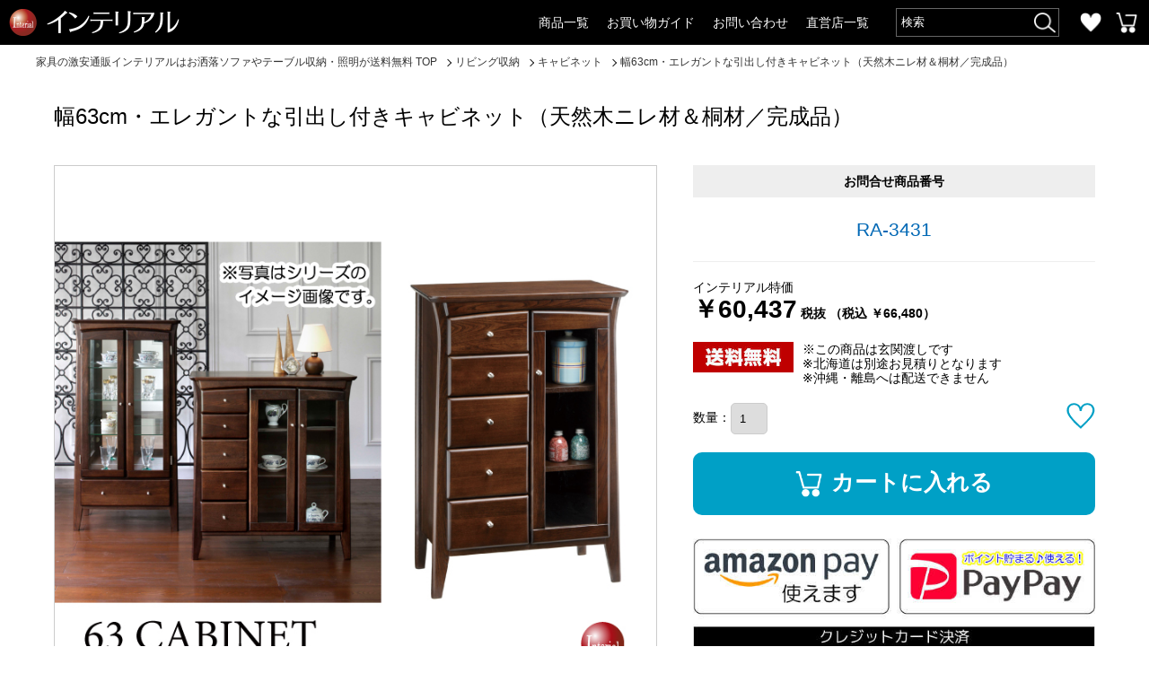

--- FILE ---
content_type: text/html; charset=UTF-8
request_url: https://www.interial.jp/rack/cabinet/p15192/
body_size: 17283
content:
<!doctype html>
<html>
<head>
<!-- Global site tag (gtag.js) - Google Analytics -->
<script async src="https://www.googletagmanager.com/gtag/js?id=UA-113797140-1"></script>
<script>
  window.dataLayer = window.dataLayer || [];
  function gtag(){dataLayer.push(arguments);}
  gtag('js', new Date());

  gtag('config', 'UA-113797140-1');
</script>
<meta charset="UTF-8">
<meta name="viewport" content="width=device-width">
<title>RA-3431 エレガントな引出し付きキャビネット｜幅63cm・天然木</title>
<meta name="description" content="幅63cmのエレガントな引出し付きキャビネット（天然木ニレ材＆桐材／完成品）が激安価格＆送料無料！細々した物やごちゃごちゃした小物類は引き出しへ、食器や本・お気に入りの小物を見せながら収納する際はガラスの扉に収納するのがおすすめです。"/>
<meta name="keywords" content="キャビネット,エレガント,引出し付き"/>
<meta http-equiv="X-UA-Compatible" content="IE=10" />
<link rel="shortcut icon" href="favicon.png">
<link rel="icon" href="/favicon.png">
<link rel="apple-touch-icon-precomposed" href="/favicon.png">
<link rel="canonical" href="https://www.interial.jp/rack/cabinet/p15192/">
<link rel="index" href="https://www.interial.jp/"/>
<script src="https://ajax.googleapis.com/ajax/libs/jquery/2.1.1/jquery.min.js"></script>
<link rel="stylesheet" href="/css/lib/exvalidation.css"/>
<link rel="stylesheet" href="/css/content-question.css"/>
<link rel="stylesheet" href="/css/common.css?202103222052">
<script type="text/javascript" src="https://www.interial.jp/js/common.js?202001291727"></script>
<script type="text/javascript" src="https://www.interial.jp/js/product/jquery.cookie.js"></script>
</head>

<body>
	<div id="wrap">		<header id="header" role="banner" itemscope itemtype="http://schema.org/WPHeader">
			<div class="pc">
				<p id="logo" itemprop="headline"><a href="/"><img src="/img/common/logo.png"/ alt="家具の激安通販インテリアルは、お洒落なソファーやテーブル、照明器具、収納等が送料無料"></a></p>				<nav>
					<ul id="gNav">
						<li>
							<span>商品一覧</span>
							<ul>
																<li><a href="/sofa/">ソファー</a></li>
																<li><a href="/table/">ローテーブル</a></li>
																<li><a href="/tvboard/">テレビ台</a></li>
																<li><a href="/rack/">リビング収納</a></li>
																<li><a href="/dining/">ダイニングテーブル</a></li>
																<li><a href="/dining-chair/">ダイニングチェア</a></li>
																<li><a href="/kitchen/">食器棚＆キッチン収納</a></li>
																<li><a href="/counter-table/">カウンターテーブル</a></li>
																<li><a href="/counter-chair/">カウンターチェア</a></li>
																<li><a href="/desk/">デスク机</a></li>
																<li><a href="/desk-chair/">デスクチェア</a></li>
																<li><a href="/clock/">掛け時計</a></li>
																<li><a href="/light/">ライト照明器具</a></li>
																<li><a href="/bed/">ベッド＆マットレス</a></li>
																<li><a href="/chest/">衣類＆玄関収納</a></li>
																<li><a href="/rug/">ラグマット</a></li>
																<li><a href="/partition/">パーティション</a></li>
																<li><a href="/dresser/">ドレッサー</a></li>
																<li><a href="/floor-chair/">座椅子＆パーソナルチェア</a></li>
																<li><a href="/mirror/">姿見鏡（スタンドミラー）</a></li>
																<li><a href="/umbrella/">傘立て</a></li>
																<li><a href="/other/">おしゃれインテリア雑貨</a></li>
															</ul>
						</li>
						<li><a href="https://www.interial.jp/tokusho/">お買い物ガイド</a></li>
						<li><a href="https://www.interial.jp/question/">お問い合わせ</a></li>
						<li>
							<span>直営店一覧</span>
							<ul>
								<li><a href="https://www.interial.jp/dainichi/">直営店「大日ベアーズ店」</a></li>
								<li><a href="https://www.interial.jp/kobe/">直営店「神戸サンシャインワーフ店」</a></li>
							</ul>
						</li>
					</ul>
					<form id="text_search" class="pull-left" action="https://www.interial.jp/s/" method="get">
						<input type="text" class="search-input" name="search_txt" value="" maxlength="200" placeholder="検索" />
						<input type="submit" class="search-btn" value="検索" />
					</form>
					<ul id="hNav">
						<li class="fav"><a href="https://www.interial.jp/fav/">お気に入り</a></li>
						<li class="cart"><a href="https://www.interial.jp/cart/">カートを見る</a></li>
					</ul>
				</nav>
			</div>
			<div class="sp">
				<p id="logoSp" itemprop="headline"><a href="/"><img src="/img/common/logo_sp.png"/ alt="インテリアル"></a></p>				<nav>
					<ul id="gNavSp">
						<li class="menu"><a href="#menu">メニュー</a></li>
						<li class="search" data-target="searchBlock"><a href="#searchBlock">検索</a></li>
						<li class="fav" data-target="favBlock"><a href="#favBlock">お気に入り</a></li>
						<li class="cart"><a href="/cart/">カート</a></li>
					</ul>
				</nav>
			</div>
		</header>
		<div id="navWin">
			<p class="close"><img src="/img/common/icon_close.png" alt="閉じる"></p>
						<dl id="favBlock" class="favItems">
				<dt>お気に入りアイテム</dt>
				<dd>
									<p class="noticeBox">お気に入りは登録されていません。</p>
							</dl>
			<dl id="searchBlock" class="searchItems">
				<dt>商品検索</dt>
				<dd>
					<form id="text_search" class="pull-left" action="https://www.interial.jp/s/" method="get">
						<input type="text" class="search-input" name="search_txt" value="" maxlength="200" placeholder="検索" />
						<input type="submit" class="search-btn" value="検索" />
					</form>
				</dd>
			</dl>
			<dl>
				<dt>カテゴリー検索</dt>
				<dd>
					<ul class="catList"><li><a href="https://www.interial.jp/sofa/"><img src="/img/common/icon_cat_l_01.png" alt="ソファー">ソファー</a><div class="subCatList"><ul><li><a href="https://www.interial.jp/sofa/">ソファー全商品(487)</a></li><li><a href="https://www.interial.jp/sofa/1p-sofa/">1人掛けソファー(85)</a></li><li><a href="https://www.interial.jp/sofa/2p-sofa/">２～３人掛けソファー(250)</a></li><li><a href="https://www.interial.jp/sofa/couch/">L字型コーナーソファー(46)</a></li><li><a href="https://www.interial.jp/sofa/stool/">スツール・ベンチ(74)</a></li><li><a href="https://www.interial.jp/sofa/sofabed/">ソファーベッド(42)</a></li></ul></div></li><li><a href="https://www.interial.jp/table/"><img src="/img/common/icon_cat_l_02.png" alt="ローテーブル">ローテーブル</a><div class="subCatList"><ul><li><a href="https://www.interial.jp/table/">ローテーブル全商品(303)</a></li><li><a href="https://www.interial.jp/table/wood/">木の天板(134)</a></li><li><a href="https://www.interial.jp/table/woodglass/">木とガラスの天板(10)</a></li><li><a href="https://www.interial.jp/table/glass/">ガラスの天板(30)</a></li><li><a href="https://www.interial.jp/table/gross/">白・黒・グレー・光沢系(34)</a></li><li><a href="https://www.interial.jp/table/side/">サイドテーブル（ミニテーブル）(83)</a></li><li><a href="https://www.interial.jp/table/kotatsu/">こたつ兼用テーブル(14)</a></li></ul></div></li><li><a href="https://www.interial.jp/tvboard/"><img src="/img/common/icon_cat_l_03.png" alt="テレビ台">テレビ台</a><div class="subCatList"><ul><li><a href="https://www.interial.jp/tvboard/">テレビ台全商品(332)</a></li><li><a href="https://www.interial.jp/tvboard/w99cm/">～幅99cm(38)</a></li><li><a href="https://www.interial.jp/tvboard/w139cm/">幅100～139cm(56)</a></li><li><a href="https://www.interial.jp/tvboard/w169cm/">幅140～169cm(115)</a></li><li><a href="https://www.interial.jp/tvboard/w240cm/">幅170cm～幅240cm(105)</a></li><li><a href="https://www.interial.jp/tvboard/extend/">伸縮式テレビ台(7)</a></li><li><a href="https://www.interial.jp/tvboard/side/">テレビ台用サイド収納(11)</a></li></ul></div></li><li><a href="https://www.interial.jp/rack/"><img src="/img/common/icon_cat_l_04.png" alt="リビング収納">リビング収納</a><div class="subCatList"><ul><li><a href="https://www.interial.jp/rack/">リビング収納全商品(451)</a></li><li><a href="https://www.interial.jp/rack/openrack/">オープンラック(166)</a></li><li><a href="https://www.interial.jp/rack/cabinet/">キャビネット(147)</a></li><li><a href="https://www.interial.jp/rack/chest/">チェスト（引き出し）(138)</a></li></ul></div></li><li><a href="https://www.interial.jp/dining/"><img src="/img/common/icon_cat_l_07.png" alt="ダイニングテーブル">ダイニングテーブル</a><div class="subCatList"><ul><li><a href="https://www.interial.jp/dining/">ダイニングテーブル全商品(241)</a></li><li><a href="https://www.interial.jp/dining/square/">正方形(29)</a></li><li><a href="https://www.interial.jp/dining/rectangle/">長方形(158)</a></li><li><a href="https://www.interial.jp/dining/extend/">伸縮式・昇降式(19)</a></li><li><a href="https://www.interial.jp/dining/circle/">円形・楕円形(37)</a></li></ul></div></li><li><a href="https://www.interial.jp/dining-chair/"><img src="/img/common/icon_cat_l_15.png" alt="ダイニングチェア">ダイニングチェア</a><div class="subCatList"><ul><li><a href="https://www.interial.jp/dining-chair/">ダイニングチェア全商品(344)</a></li><li><a href="https://www.interial.jp/dining-chair/fabric/">布ファブリック座(154)</a></li><li><a href="https://www.interial.jp/dining-chair/leather/">革レザー座(83)</a></li><li><a href="https://www.interial.jp/dining-chair/wood/">板座(30)</a></li><li><a href="https://www.interial.jp/dining-chair/steel/">スチール製・樹脂製(14)</a></li><li><a href="https://www.interial.jp/dining-chair/bench/">ベンチ・スツール(69)</a></li></ul></div></li><li><a href="https://www.interial.jp/kitchen/"><img src="/img/common/icon_cat_l_08.png" alt="食器棚＆キッチン収納">食器棚＆キッチン収納</a><div class="subCatList"><ul><li><a href="https://www.interial.jp/kitchen/">食器棚＆キッチン収納全商品(219)</a></li><li><a href="https://www.interial.jp/kitchen/w65cm/">食器棚（～幅65cm）(40)</a></li><li><a href="https://www.interial.jp/kitchen/w100cm/">食器棚（～幅100cm）(31)</a></li><li><a href="https://www.interial.jp/kitchen/w120cm/">食器棚（～幅120cm）(14)</a></li><li><a href="https://www.interial.jp/kitchen/low/">背の低い収納＆キッチンカウンター(121)</a></li><li><a href="https://www.interial.jp/kitchen/counter/">キャスター付きワゴン(13)</a></li></ul></div></li><li><a href="https://www.interial.jp/counter-table/"><img src="/img/common/icon_cat_l_16.png" alt="カウンターテーブル">カウンターテーブル</a><div class="subCatList"><ul><li><a href="https://www.interial.jp/counter-table/">カウンターテーブル全商品(12)</a></li><li><a href="https://www.interial.jp/counter-table/rectangle/">長方形(10)</a></li><li><a href="https://www.interial.jp/counter-table/circle/">丸・円形(2)</a></li></ul></div></li><li><a href="https://www.interial.jp/counter-chair/"><img src="/img/common/icon_cat_l_17.png" alt="カウンターチェア">カウンターチェア</a><div class="subCatList"><ul><li><a href="https://www.interial.jp/counter-chair/">カウンターチェア全商品(33)</a></li><li><a href="https://www.interial.jp/counter-chair/fabric/">布ファブリック座(6)</a></li><li><a href="https://www.interial.jp/counter-chair/leather/">革レザー座(18)</a></li><li><a href="https://www.interial.jp/counter-chair/wood/">板座(10)</a></li><li><a href="https://www.interial.jp/counter-chair/steel/">スチール＆樹脂製(1)</a></li></ul></div></li><li><a href="https://www.interial.jp/desk/"><img src="/img/common/icon_cat_l_05.png" alt="デスク机">デスク机</a><div class="subCatList"><ul><li><a href="https://www.interial.jp/desk/">デスク机全商品(139)</a></li><li><a href="https://www.interial.jp/desk/hidesk/">デスク机(126)</a></li><li><a href="https://www.interial.jp/desk/lowdesk/">ローデスク（文机）(1)</a></li><li><a href="https://www.interial.jp/desk/side/">サイドワゴン(12)</a></li></ul></div></li><li><a href="https://www.interial.jp/desk-chair/"><img src="/img/common/icon_cat_l_18.png" alt="デスクチェア">デスクチェア</a><div class="subCatList"><ul><li><a href="https://www.interial.jp/desk-chair/">デスクチェア全商品(175)</a></li><li><a href="https://www.interial.jp/desk-chair/caster/">キャスター脚タイプ(84)</a></li><li><a href="https://www.interial.jp/desk-chair/legs/">4本脚タイプ(91)</a></li></ul></div></li><li><a href="https://www.interial.jp/clock/"><img src="/img/common/icon_cat_l_11.png" alt="掛け時計">掛け時計</a><div class="subCatList"><ul><li><a href="https://www.interial.jp/clock/">掛け時計全商品(221)</a></li><li><a href="https://www.interial.jp/clock/wallclock/">掛け時計(196)</a></li><li><a href="https://www.interial.jp/clock/radio/">電波時計(17)</a></li><li><a href="https://www.interial.jp/clock/table/">置き時計(9)</a></li></ul></div></li><li><a href="https://www.interial.jp/light/"><img src="/img/common/icon_cat_l_10.png" alt="ライト照明器具">ライト照明器具</a><div class="subCatList"><ul><li><a href="https://www.interial.jp/light/">ライト照明器具全商品(816)</a></li><li><a href="https://www.interial.jp/light/pendant/">ペンダントライト(419)</a></li><li><a href="https://www.interial.jp/light/ceiling/">シーリングライト＆スポット照明(156)</a></li><li><a href="https://www.interial.jp/light/floor/">フロアランプ（床置き）(91)</a></li><li><a href="https://www.interial.jp/light/table/">テーブルランプ（卓上）(117)</a></li><li><a href="https://www.interial.jp/light/bracket/">ブラケットライト（壁掛け）(43)</a></li></ul></div></li><li><a href="https://www.interial.jp/bed/"><img src="/img/common/icon_cat_l_06.png" alt="ベッド＆マットレス">ベッド＆マットレス</a><div class="subCatList"><ul><li><a href="https://www.interial.jp/bed/">ベッド＆マットレス全商品(257)</a></li><li><a href="https://www.interial.jp/bed/single/">シングルサイズベッド(93)</a></li><li><a href="https://www.interial.jp/bed/s-double/">セミダブルサイズベッド(64)</a></li><li><a href="https://www.interial.jp/bed/double/">ダブルサイズベッド(56)</a></li><li><a href="https://www.interial.jp/bed/loftbed/">ロフトベッド(43)</a></li><li><a href="https://www.interial.jp/bed/mattress/">マットレス(9)</a></li></ul></div></li><li><a href="https://www.interial.jp/chest/"><img src="/img/common/icon_cat_l_09.png" alt="衣類＆玄関収納">衣類＆玄関収納</a><div class="subCatList"><ul><li><a href="https://www.interial.jp/chest/">衣類＆玄関収納全商品(227)</a></li><li><a href="https://www.interial.jp/chest/wardrobe/">ワードローブ(9)</a></li><li><a href="https://www.interial.jp/chest/clothchest/">たんす・チェスト(84)</a></li><li><a href="https://www.interial.jp/chest/hanger/">ハンガーラック(34)</a></li><li><a href="https://www.interial.jp/chest/laundry/">ランドリー収納(34)</a></li><li><a href="https://www.interial.jp/chest/shoesbox/">下駄箱・シューズボックス(69)</a></li></ul></div></li><li><a href="https://www.interial.jp/rug/"><img src="/img/common/icon_cat_l_12.png" alt="ラグマット">ラグマット</a><div class="subCatList"><ul><li><a href="https://www.interial.jp/rug/">ラグマット全商品(115)</a></li><li><a href="https://www.interial.jp/rug/100-140cm/">長方形Sサイズ（100×140cm前後）(7)</a></li><li><a href="https://www.interial.jp/rug/140-200cm/">長方形Mサイズ（140×200cm前後）(17)</a></li><li><a href="https://www.interial.jp/rug/200-250cm/">長方形Lサイズ（200×250cm前後）(16)</a></li><li><a href="https://www.interial.jp/rug/LL-size/">長方形LLサイズ(4)</a></li><li><a href="https://www.interial.jp/rug/square/">正方形(13)</a></li><li><a href="https://www.interial.jp/rug/circle/">円形(17)</a></li><li><a href="https://www.interial.jp/rug/minimat/">玄関・キッチン・ミニマット(41)</a></li></ul></div></li><li><a href="https://www.interial.jp/partition/"><img src="/img/common/icon_cat_l_19.png" alt="パーティション">パーティション</a><div class="subCatList"><ul><li><a href="https://www.interial.jp/partition/">パーティション全商品(25)</a></li><li><a href="https://www.interial.jp/partition/3ren/">1～3連タイプ(15)</a></li><li><a href="https://www.interial.jp/partition/4ren/">4連タイプ以上(10)</a></li></ul></div></li><li><a href="https://www.interial.jp/dresser/"><img src="/img/common/icon_cat_l_20.png" alt="ドレッサー">ドレッサー</a><div class="subCatList"><ul><li><a href="https://www.interial.jp/dresser/">ドレッサー全商品(34)</a></li><li><a href="https://www.interial.jp/dresser/table/">テーブルタイプ(16)</a></li><li><a href="https://www.interial.jp/dresser/desk/">デスクタイプ(18)</a></li></ul></div></li><li><a href="https://www.interial.jp/floor-chair/"><img src="/img/common/icon_cat_l_21.png" alt="座椅子＆パーソナルチェア">座椅子＆パーソナルチェア</a><div class="subCatList"><ul><li><a href="https://www.interial.jp/floor-chair/">座椅子＆パーソナルチェア全商品(53)</a></li><li><a href="https://www.interial.jp/floor-chair/zaisu/">座椅子(12)</a></li><li><a href="https://www.interial.jp/floor-chair/takazaisu/">高座椅子(10)</a></li><li><a href="https://www.interial.jp/floor-chair/personal/">パーソナルチェア(29)</a></li><li><a href="https://www.interial.jp/floor-chair/rocking/">ロッキングチェア(2)</a></li></ul></div></li><li><a href="https://www.interial.jp/mirror/"><img src="/img/common/icon_cat_l_22.png" alt="姿見鏡（スタンドミラー）">姿見鏡（スタンドミラー）</a><div class="subCatList"><ul><li><a href="https://www.interial.jp/mirror/">姿見鏡（スタンドミラー）全商品(104)</a></li><li><a href="https://www.interial.jp/mirror/slim/">スリムタイプ（～幅59cm）(37)</a></li><li><a href="https://www.interial.jp/mirror/large/">ラージサイズ（幅60cm～）(11)</a></li><li><a href="https://www.interial.jp/mirror/wall/">ウォールミラー（壁掛け鏡）(56)</a></li></ul></div></li><li><a href="https://www.interial.jp/umbrella/"><img src="/img/common/icon_cat_l_23.png" alt="傘立て">傘立て</a><div class="subCatList"><ul><li><a href="https://www.interial.jp/umbrella/">傘立て全商品(16)</a></li><li><a href="https://www.interial.jp/umbrella/stand/">アンブレラスタンド(16)</a></li></ul></div></li><li><a href="https://www.interial.jp/other/"><img src="/img/common/icon_cat_l_13.png" alt="おしゃれインテリア雑貨">おしゃれインテリア雑貨</a><div class="subCatList"><ul><li><a href="https://www.interial.jp/other/">おしゃれインテリア雑貨全商品(58)</a></li><li><a href="https://www.interial.jp/other/magazinerack/">マガジンラック(12)</a></li><li><a href="https://www.interial.jp/other/post/">郵便ポスト・宅配ボックス(7)</a></li><li><a href="https://www.interial.jp/other/wallpaper/">壁紙・ウォールステッカー(6)</a></li><li><a href="https://www.interial.jp/other/wallart/">絵画・壁飾り・ウォールアート(26)</a></li><li><a href="https://www.interial.jp/other/flowervase/">花瓶ポット・フラワーベース(8)</a></li></ul></div></li></ul>				</dd>
			</dl>
						<dl>
				<dt>商品の選び方と購入時の注意点</dt>
				<dd>
					<p>カテゴリー毎にアイテム選びのヒントをまとめました</p><dl class="howtoList first" data-cat-l="1"><dt>ソファーの選び方・購入時の注意点</dt><dd><ul><li><a href="/sofa/1p-sofa-page/">1人掛けソファーを選ぶ際のヒント</a></li><li><a href="/sofa/liedown-page/">カウチソファーの選び方</a></li><li><a href="/sofa/highback-page/">ハイバックソファーの選び方</a></li><li><a href="/sofa/low-page/">ローソファーの選び方</a></li><li><a href="/sofa/hokuou-page/">北欧ソファーの選び方</a></li></ul></dd></dl><dl class="howtoList" data-cat-l="3"><dt>テレビ台の選び方・購入時の注意点</dt><dd><ul><li><a href="/tvboard/32inch-page/">32型を乗せるのに適したテレビ台のサイズは？</a></li><li><a href="/tvboard/40inch-page/">40型を乗せるのに適したテレビ台のサイズは？</a></li><li><a href="/tvboard/50inch-page/">50型を乗せるのに適したテレビ台のサイズは？</a></li><li><a href="/tvboard/60inch-page/">60型を乗せるのに適したテレビ台のサイズは？</a></li><li><a href="/tvboard/65inch-page/">65型を乗せるのに適したテレビ台のサイズは？</a></li><li><a href="/tvboard/height-sofa-page/">テレビ台のベストな高さ調節について（ソファー編）</a></li><li><a href="/tvboard/corner-page/">コーナー用テレビ台を上手に使って部屋を広く見せよう！</a></li><li><a href="/tvboard/hightype-page/">ハイタイプ・壁面収納テレビ台の長所と短所を徹底研究！</a></li><li><a href="/tvboard/walnut-page/">ウォールナット製テレビ台の特徴と失敗しない選び方</a></li></ul></dd></dl><dl class="howtoList" data-cat-l="10"><dt>ライト照明器具の選び方・購入時の注意点</dt><dd><ul><li><a href="/light/howto-set-page/">ライト照明器具の取り付け方法について</a></li><li><a href="/light/ceiling-6tatami-page/">6畳用におすすめのシーリングライト</a></li><li><a href="/light/ceiling-8tatami-page/">8畳用におすすめのシーリングライト</a></li><li><a href="/light/ceiling-10tatami-page/">10畳用におすすめのシーリングライト</a></li><li><a href="/light/ceiling-12tatami-page/">12畳用におすすめのシーリングライト</a></li><li><a href="/light/ceiling-ductrail-page/">シーリングライトのダクトレールへの設置について</a></li><li><a href="/light/ceiling-frontdoor-page/">玄関用シーリングライトの選び方</a></li><li><a href="/light/ceiling-kitchen-page/">キッチン・台所用シーリングライトの選び方</a></li><li><a href="/light/ceiling-bedroom-page/">寝室用シーリングライトの選び方</a></li><li><a href="/light/ceiling-wafu-page/">和室用シーリングライトの選び方</a></li></ul></dd></dl><dl class="howtoList" data-cat-l="6"><dt>ベッドの選び方・購入時の注意点</dt><dd><ul><li><a href="/bed/single-twin-page/">シングルベッドを二つ並べて使う</a></li><li><a href="/bed/single-storage-page/">収納付きのシングルベッドを最大限に活用</a></li><li><a href="/bed/single-sunoko-page/">すのこ床のシングルベッドとは？</a></li></ul></dd></dl>				</dd>
			</dl>
									<dl>
				<dt>よくあるご質問</dt>
				<dd>
					<p>お問い合わせの前にご確認ください</p><dl class="qaList first"><dt>メールが届かない場合</dt><dd><ul><li><a href="/question/mail-page/">メールが届かない場合にご確認ください</a></li></ul></dd></dl><dl class="qaList"><dt>ご注文について</dt><dd><ul><li><a href="/question/order-page/">電話でも注文は可能ですか？</a></li><li><a href="/question/order-page/">代引きはできますか？</a></li><li><a href="/question/order-page/">領収書の発行について</a></li><li><a href="/question/broken-page/">万が一、商品に不良や破損・誤配があった場合</a></li><li><a href="/question/cansel-page/">返品・キャンセルについて</a></li></ul></dd></dl><dl class="qaList"><dt>商品について</dt><dd><ul><li><a href="/question/see-page/">商品を実際に見ることはできますか？</a></li><li><a href="/question/color-page/">商品の色について</a></li><li><a href="/question/kansei-page/">完成品の商品について</a></li></ul></dd></dl><dl class="qaList"><dt>配送・お届けについて</dt><dd><ul><li><a href="/question/delivery-page/">日時指定について</a></li><li><a href="/question/delivery-page/">どれくらい先まで配送可能ですか？</a></li><li><a href="/question/delivery-page/">発送後の商品保管期限について</a></li><li><a href="/question/setchi-page/">室内搬入・開梱設置サービス付の商品について</a></li><li><a href="/question/delivery-page/">大型商品のお届けができないエリアについて</a></li></ul></dd></dl>				</dd>
			</dl>
					</div>
		<div id="container">
						<div id="contents" role="main" itemprop="mainContentOfPage">						<ul class="breadCrumb" itemscope itemtype="http://schema.org/BreadcrumbList">
				<li itemprop="itemListElement" itemscope itemtype="http://schema.org/ListItem"><a href="/" itemprop="item"><span itemprop="name">家具の激安通販インテリアルはお洒落ソファやテーブル収納・照明が送料無料 TOP</span></a><meta itemprop="position" content="1"></li>
        								<li itemprop="itemListElement" itemscope itemtype="http://schema.org/ListItem"><a href="/rack/" itemprop="item"><span itemprop="name">リビング収納</span></a><meta itemprop="position" content="2"></li>
        								<li itemprop="itemListElement" itemscope itemtype="http://schema.org/ListItem"><a href="/rack/cabinet/" itemprop="item"><span itemprop="name">キャビネット</span></a><meta itemprop="position" content="3"></li>
        												<li itemprop="itemListElement" itemscope itemtype="http://schema.org/ListItem"><a href="./" itemprop="item"><span itemprop="name">幅63cm・エレガントな引出し付きキャビネット（天然木ニレ材＆桐材／完成品）</span></a><meta itemprop="position" content="4"></li>
              </ul>
			            <script type="application/ld+json">
      {
          "@context": "http://schema.org",
          "@type": "BreadcrumbList",
          "itemListElement":
          [
                            {
                  "@type": "ListItem",
                  "position": 1,
                  "item":
                      {
                          "@id": "https://www.interial.jp/",
                          "name": "インテリアル TOP"
                      }
              }
              ,              {
                  "@type": "ListItem",
                  "position": 2,
                  "item":
                      {
                          "@id": "https://www.interial.jp/rack/",
                          "name": "リビング収納"
                      }
              }
              ,              {
                  "@type": "ListItem",
                  "position": 3,
                  "item":
                      {
                          "@id": "https://www.interial.jp/rack/cabinet/",
                          "name": "キャビネット"
                      }
              }
              ,              {
                  "@type": "ListItem",
                  "position": 4,
                  "item":
                      {
                          "@id": "https://www.interial.jp/rack/cabinet/p15192/",
                          "name": "幅63cm・エレガントな引出し付きキャビネット（天然木ニレ材＆桐材／完成品）"
                      }
              }
                        ]
      }
      </script>
      						<div id="contents" role="main" itemprop="mainContentOfPage">
			<article id="productDetail" itemscope="itemscope" itemtype="https://schema.org/Product">
								<h1 class="heading" itemprop="name">幅63cm・エレガントな引出し付きキャビネット（天然木ニレ材＆桐材／完成品）</h1>
				<div id="productDetailInner01">
					<div id="productInfo01">
						<dl id="productCd" class="productInfoList sp">
							<dt>お問合せ商品番号</dt>
							<dd>RA-3431</dd>
						</dl>
																		<figure id="productImgPreview">
							<img src="/img/product/15192/dc4e1f63c21c6d11b0f8735b0591900d.jpg?coverPic" width="750" height="563" alt="RA-3431 幅63cmエレガントな引出し付きキャビネット" itemprop="image" />
						</figure>
												<p id="productImgTxt">RA-3431 幅63cm・エレガントな引出し付きキャビネット（天然木ニレ材＆桐材／完成品）※左の写真はシリーズ商品を撮影した参考です。</p>
						<ul id="productImgThumbs">
							<li><a href="/img/product/15192/dc4e1f63c21c6d11b0f8735b0591900d.jpg?coverPic" data-txt="RA-3431 幅63cm・エレガントな引出し付きキャビネット（天然木ニレ材＆桐材／完成品）※左の写真はシリーズ商品を撮影した参考です。" class="current" target="_blank"><img src="/img/product/15192/dc4e1f63c21c6d11b0f8735b0591900d_thumb.jpg?coverPic" width="150" height="112.6" alt="RA-3431 幅63cmエレガントな引出し付きキャビネット" /></a></li>
              <li><a href="/img/product/15192/35cbba4b3f282c4275faa23e88486418.jpg" data-txt="細々した物やごちゃごちゃした小物類は引き出しへ、食器や本・お気に入りの小物を見せながら収納する際はガラスの扉に収納するのがおすすめです。" target="_blank"><img src="/img/product/15192/35cbba4b3f282c4275faa23e88486418_thumb.jpg" width="150" height="150" alt="ガラスの扉に収納するのがおすすめ" /></a></li>
              <li><a href="/img/product/15192/0a6edbcda9d94ac400408ebe00d8ae78.jpg" data-txt="棚板は高さの調節できる可動棚が2枚付属しています。" target="_blank"><img src="/img/product/15192/0a6edbcda9d94ac400408ebe00d8ae78_thumb.jpg" width="150" height="150" alt="可動棚が2枚付属" /></a></li>
              <li><a href="/img/product/15192/1e8048f47310f15798d58013df9a1cf1.jpg" data-txt="引き出し5杯をご用意。文房具や印鑑など細々したものを収納するのに便利です。" target="_blank"><img src="/img/product/15192/1e8048f47310f15798d58013df9a1cf1_thumb.jpg" width="150" height="150" alt="引き出し5杯をご用意" /></a></li>
              <li><a href="/img/product/15192/8d1806fc9b0e1ce68da11427aa615228.jpg" data-txt="別ページで同じニレ材を使用したリビング収納やスリッパラックなど様々な商品をラインナップしています。※写真はシリーズ商品を撮影した参考です。" target="_blank"><img src="/img/product/15192/8d1806fc9b0e1ce68da11427aa615228_thumb.jpg" width="150" height="150" alt="別ページ" /></a></li>
              						</ul>
												<div id="productDesc" itemprop="description"><h2><span style="color: #ba372a;">幅63cm・エレガントな引出し付きキャビネット</span></h2>
<p>見せる収納と隠す収納を兼ね備えた、<strong>エレガント</strong>な<strong>引出し付きキャビネット</strong>。<br />細々した物やごちゃごちゃした小物類は引き出しへ、食器や本・お気に入りの小物を見せながら収納する際はガラスの扉に収納するのがおすすめです。<br />サイズは幅63cm&times;奥行き35cmとあまり場所を取らないので、リビングや寝室・キッチンなど様々な場所でお使いいただけます。<br /><br /></p>
<h2><span style="color: #ba372a;">お気に入りのものをディスプレイできる扉収納</span></h2>
<p>向かって左方には深さの異なる引き出し5杯をご用意。<br />文房具や印鑑など細々したものを収納するのに便利です。<br />右方にはクリアーガラスを使用した扉収納を設けています。<br />お気に入りのフィギュアや食器・アクセサリーや香水などお店のようにディスプレイしながら収納することができます。<br />棚板は高さの調節できる可動棚が2枚付属しています。<br /><br /></p>
<h3><span style="color: #ba372a;">重厚感のある天然木ニレ材を使用</span></h3>
<p>重厚感のあるブラウン色のフレームは天然木ニレ材を使用。<br />ニレ材は木目がはっきりしていて割れにくいのが特徴で家具などで使用されることが多いです。<br />扉収納や引き出しの取っ手は丸みのあるものでデザインの邪魔もしません。<br />脚は角を落とした丸みのあるデザイン、さらに程よい高さがあるので掃除もしやすく圧迫感もあまり感じさせません。<br /><br /></p>
<h3><span style="color: #ba372a;">エレガントな引出し付きキャビネットならインテリアル</span></h3>
<p><strong>引出し付きキャビネット</strong>は、落ち着いたブラウンカラーでお部屋に置いているだけで<strong>エレガント</strong>で高級感のある空間を演出します。<br />さらに本商品は組立が一切いらない完成品でのお届けですので、組立が苦手な方や届いてすぐに使用したい方にもおすすめです。<br />また、同じニレ材を使用したリビング収納やスリッパラックなど様々な商品をラインナップしています。<br />合わせてお使いいただくと、統一感がでてより一層温かみのある落ち着いた空間を演出してくれますよ。<br />(※本ページは引き出し付きキャビネットの販売です。）</p></div>					</div>
					<div id="productInfo02">
						<dl id="productCd" class="productInfoList pc">
							<dt>お問合せ商品番号</dt>
							<dd>RA-3431</dd>
						</dl>
						<dl id="productIcons">
																											</dl>
												<form action="https://www.interial.jp/cart/oncart.php" method="post">
														<dl id="productChoices">
																																																							</dl>
																												<p id="productSalesPrice" itemprop="offers" itemscope itemtype="http://schema.org/Offer">
                <span itemprop="price" content="60437"/>
                <meta itemprop="priceCurrency" content="JPY"/>
                <link itemprop="availability" href="http://schema.org/InStock"/>
                <link itemprop="itemCondition" href="http://schema.org/NewCondition"/>
                インテリアル特価<br><span class="price">￥60,437</span><span class="price-after"> 税抜 （税込&nbsp;￥66,480）</span>
              </p>
																					<dl id="productShipping">
								<dt><img src="/img/product/setting/free_shipping01.jpg" alt="送料無料" /></dt>
								<dd>
																		<p>※この商品は玄関渡しです<br />
※北海道は別途お見積りとなります<br />
※沖縄・離島へは配送できません</p>								</dd>
							</dl>
																					<div id="productActions">
								<p>数量：<select id="quantity" name="quantity">
								<option value="1" selected>1</option><option value="2">2</option><option value="3">3</option><option value="4">4</option><option value="5">5</option><option value="6">6</option><option value="7">7</option><option value="8">8</option><option value="9">9</option><option value="10">10</option><option value="11">11</option><option value="12">12</option><option value="13">13</option><option value="14">14</option><option value="15">15</option><option value="16">16</option><option value="17">17</option><option value="18">18</option><option value="19">19</option><option value="20">20</option><option value="21">21</option><option value="22">22</option><option value="23">23</option><option value="24">24</option><option value="25">25</option><option value="26">26</option><option value="27">27</option><option value="28">28</option><option value="29">29</option><option value="30">30</option><option value="31">31</option><option value="32">32</option><option value="33">33</option><option value="34">34</option><option value="35">35</option><option value="36">36</option><option value="37">37</option><option value="38">38</option><option value="39">39</option><option value="40">40</option><option value="41">41</option><option value="42">42</option><option value="43">43</option><option value="44">44</option><option value="45">45</option><option value="46">46</option><option value="47">47</option><option value="48">48</option><option value="49">49</option><option value="50">50</option><option value="51">51</option><option value="52">52</option><option value="53">53</option><option value="54">54</option><option value="55">55</option><option value="56">56</option><option value="57">57</option><option value="58">58</option><option value="59">59</option><option value="60">60</option><option value="61">61</option><option value="62">62</option><option value="63">63</option><option value="64">64</option><option value="65">65</option><option value="66">66</option><option value="67">67</option><option value="68">68</option><option value="69">69</option><option value="70">70</option><option value="71">71</option><option value="72">72</option><option value="73">73</option><option value="74">74</option><option value="75">75</option><option value="76">76</option><option value="77">77</option><option value="78">78</option><option value="79">79</option><option value="80">80</option><option value="81">81</option><option value="82">82</option><option value="83">83</option><option value="84">84</option><option value="85">85</option><option value="86">86</option><option value="87">87</option><option value="88">88</option><option value="89">89</option><option value="90">90</option><option value="91">91</option><option value="92">92</option><option value="93">93</option><option value="94">94</option><option value="95">95</option><option value="96">96</option><option value="97">97</option><option value="98">98</option><option value="99">99</option><option value="100">100</option>								</select></p>
																<p class="favBtn" data-id="15192"><img src="/img/product/fav_off.png" alt="お気に入り"></p>
							</div>
							<p class="red mt20"> </p>							<div id="buyBtn"><p class="btn"><button type="submit">カートに入れる</button></p></div>
              							<p id="productPayment"><img src="/img/product/setting/payment.jpg" width="600" height="680" alt="豊富なお支払方法をご用意しています" /><br>豊富なお支払方法をご用意しています</p>
							<input type="hidden" name="product_id" value="15192" />
																				</form>
					</div>
				</div>
				<div id="productDetailInner02">
					<div id="productInfo03">
						<dl id="productShop" class="productInfoList">
							<dt>直営店展示</dt>
														<dd><p>こちらの商品は直営店での展示はありません</p></dd>
													</dl>
												<dl id="productShips" class="productInfoList">
							<dt>商品お届けの目安</dt>
							<dd>
																<p>※ 営業日の10：00 時点で決済が完了している場合の目安です</p>								<ul>
									<li>2～4日前後</li>									<li>4～6日前後</li>									<li class="on">1週間前後</li>									<li>10日前後</li>									<li>日時指定×</li>								</ul>
								<p>■土日祝は出荷を行っておりません（営業日でのカウントとなります）</p>																<p>※本商品は時間指定不可　※お届け日のご希望がある際は、備考欄に決済日から7日後以降で第3希望まで記載下さい（記載がない場合は最短手配）。納期理由でのキャンセルはお受けできませんのでご注意下さい。</p>							</dd>
														<dd>
								<p id="productDivision">この商品の発送元は<span>大阪府</span>です</p>
								<p>■関東・関西圏の都市部への「最短」の場合です<br />
■配送地域や天候・道路状況・配送会社の事情（荷物量過多）等の関係で目安より日数が掛かる場合があります<br />
■商品は全て一般家庭用です（業務用ではありません）</p>							</dd>
													</dl>
																	</div>
										<div id="productInfo04">
						<dl id="productSpec" class="productInfoList">
							<dt>商品スペック</dt>
							<dd>
								                                <figure><img src="/img/product/15192/size_img.jpg" width="750" height="450" alt="RA-3431 幅63cmエレガントな引出し付きキャビネットのサイズ詳細画像"></figure>								<table class="specTable">
									<tbody>
																				<tr>
											<th>サイズ</th>
											<td>
												幅63cm、奥行35cm、高さ90cm、重量23.5kg											</td>
										</tr>
																														<tr>
											<th>材質</th>
											<td>
												天然木ニレ材、ウレタン塗装											</td>
										</tr>
																														<tr>
											<th>構造仕様</th>
											<td>
												<p>完成品</p>																							</td>
										</tr>
																														<tr>
											<th>仕様補足</th>
											<td>
												総地板入り、可動棚2枚付属											</td>
										</tr>
																														<tr>
											<th>注意事項</th>
											<td>
												<p>※本ページは幅63cm・引き出し付きキャビネットの販売です<br /><br /></p>
<p>※天然木を使用していますので、木目が商品ごとに異なります。見た目の仕上がり感の理由による返品・交換は承れませんのでご了承ください。<br />※配送会社による強制返送までの保管期間が大変短くなっています。必ず早めにお受け取りをお願いします。万が一、強制返送となった場合、返送費＋再配送費はお客様負担となりますのでご注意下さい。</p>											</td>
										</tr>
																			</tbody>
								</table>
							</dd>
						</dl>
					</div>
									</div>
								<div id="freeArea">
									</div>
				        <script type="application/ld+json">
        {
          "@context": "http://schema.org",
          "@type": "Product",
          "description": "幅63cm・エレガントな引出し付きキャビネット見せる収納と隠す収納を兼ね備えた、エレガントな引出し付きキャビネット。細々した物やごちゃごちゃした小物類は引き出しへ、食器や本・お気に入りの小物を見せながら収納する際はガラスの扉に収納するのがおすすめです。サイズは幅63cm&times;奥行き35cmとあまり場所を取らないので、リビングや寝室・キッチンなど様々な場所でお使いいただけます。お気に入りのものをディスプレイできる扉収納向かって左方には深さの異なる引き出し5杯をご用意。文房具や印鑑など細々したものを収納するのに便利です。右方にはクリアーガラスを使用した扉収納を設けています。お気に入りのフィギュアや食器・アクセサリーや香水などお店のようにディスプレイしながら収納することができます。棚板は高さの調節できる可動棚が2枚付属しています。重厚感のある天然木ニレ材を使用重厚感のあるブラウン色のフレームは天然木ニレ材を使用。ニレ材は木目がはっきりしていて割れにくいのが特徴で家具などで使用されることが多いです。扉収納や引き出しの取っ手は丸みのあるものでデザインの邪魔もしません。脚は角を落とした丸みのあるデザイン、さらに程よい高さがあるので掃除もしやすく圧迫感もあまり感じさせません。エレガントな引出し付きキャビネットならインテリアル引出し付きキャビネットは、落ち着いたブラウンカラーでお部屋に置いているだけでエレガントで高級感のある空間を演出します。さらに本商品は組立が一切いらない完成品でのお届けですので、組立が苦手な方や届いてすぐに使用したい方にもおすすめです。また、同じニレ材を使用したリビング収納やスリッパラックなど様々な商品をラインナップしています。合わせてお使いいただくと、統一感がでてより一層温かみのある落ち着いた空間を演出してくれますよ。(※本ページは引き出し付きキャビネットの販売です。）",          "name": "幅63cm・エレガントな引出し付きキャビネット（天然木ニレ材＆桐材／完成品）",
          "image": ["https://www.interial.jp/img/product/15192/dc4e1f63c21c6d11b0f8735b0591900d.jpg","https://www.interial.jp/img/product/15192/35cbba4b3f282c4275faa23e88486418.jpg","https://www.interial.jp/img/product/15192/0a6edbcda9d94ac400408ebe00d8ae78.jpg","https://www.interial.jp/img/product/15192/1e8048f47310f15798d58013df9a1cf1.jpg","https://www.interial.jp/img/product/15192/8d1806fc9b0e1ce68da11427aa615228.jpg"],          "offers": {
            "@type": "Offer",
            "availability": "http://schema.org/InStock",
            "price": "60437",
            "priceCurrency": "JPY",
            "itemCondition": "http://schema.org/NewCondition"
          }
        }
        </script>
								<dl id="productRelated" class="productInfoList">
					<dt>シリーズ関連商品</dt>
					<dd>
						            <figure><img src="/img/product/15192/related_product_img.jpg" width="750" height="750" alt="RA-3431 幅63cmエレガントな引出し付きキャビネットのシリーズ関連商品画像"></figure>						<ul>
														<li>
                								<a href="https://www.interial.jp/rack/chest/p15188/">
									<figure>
																				<img src="/img/product/15188/5eb63f2acd2e4dbbbe6f126acf4f55c8_listthumb.jpg" width="375" height="281.5" alt="幅43cm・エレガントなチェスト5段トールタイプ（天然木ニレ材＆桐材／完成品）" />																			</figure>
									<p class="relatedNm">幅43cm・エレガントなチェスト5段トールタイプ（天然木ニレ材＆桐材／完成品）</p>
									<p class="relatedPrice">￥38,619(税抜)</p>
								</a>
							</li>
														<li>
                								<a href="https://www.interial.jp/rack/chest/p15189/">
									<figure>
																				<img src="/img/product/15189/8b6f4a9c73d668d487d21ecf195c317a_listthumb.jpg" width="375" height="375" alt="幅63cm・エレガントなコンソールデスク（天然木ニレ材＆桐材／完成品）" />																			</figure>
									<p class="relatedNm">幅63cm・エレガントなコンソールデスク（天然木ニレ材＆桐材／完成品）</p>
									<p class="relatedPrice">￥36,800(税抜)</p>
								</a>
							</li>
														<li>
                								<a href="https://www.interial.jp/rack/cabinet/p15190/">
									<figure>
																				<img src="/img/product/15190/bfc5c4702133652e997e1c5aae27d62e_listthumb.jpg" width="375" height="281.5" alt="幅63cm・エレガントなコレクションキャビネット（天然木ニレ材＆桐材／完成品）" />																			</figure>
									<p class="relatedNm">幅63cm・エレガントなコレクションキャビネット（天然木ニレ材＆桐材／完成品）</p>
									<p class="relatedPrice">￥62,700(税抜)</p>
								</a>
							</li>
														<li>
                								<a href="https://www.interial.jp/rack/cabinet/p15191/">
									<figure>
																				<img src="/img/product/15191/fb4632b20f39a154870ae3a047271ba9_listthumb.jpg" width="375" height="281.5" alt="幅63cm・エレガントなガラス扉キャビネット（天然木ニレ材＆桐材／完成品）" />																			</figure>
									<p class="relatedNm">幅63cm・エレガントなガラス扉キャビネット（天然木ニレ材＆桐材／完成品）</p>
									<p class="relatedPrice">￥50,891(税抜)</p>
								</a>
							</li>
														<li>
                								<a href="https://www.interial.jp/rack/cabinet/p15193/">
									<figure>
																				<img src="/img/product/15193/879d13f240923ee27f6edad24ab979a4_listthumb.jpg" width="375" height="281.5" alt="幅83cm・エレガントなサイドボード（天然木ニレ材＆桐材／完成品）" />																			</figure>
									<p class="relatedNm">幅83cm・エレガントなサイドボード（天然木ニレ材＆桐材／完成品）</p>
									<p class="relatedPrice">￥74,073(税抜)</p>
								</a>
							</li>
														<li>
                								<a href="https://www.interial.jp/chest/shoesbox/p15194/">
									<figure>
																				<img src="/img/product/15194/90907e4c26246b92048a9f17866017f6_listthumb.jpg" width="375" height="281.5" alt="幅29cm・エレガントなスリムスリッパラック（天然木ニレ材＆桐材／完成品）" />																			</figure>
									<p class="relatedNm">幅29cm・エレガントなスリムスリッパラック（天然木ニレ材＆桐材／完成品）</p>
									<p class="relatedPrice">￥19,800(税抜)</p>
								</a>
							</li>
														<li>
                								<a href="https://www.interial.jp/chest/shoesbox/p15195/">
									<figure>
																				<img src="/img/product/15195/cd46ace26c59ace8580145575fa01106_listthumb.jpg" width="375" height="281.5" alt="幅41.5cm・エレガントな高級スリッパラック（天然木ニレ材＆桐材／完成品）" />																			</figure>
									<p class="relatedNm">幅41.5cm・エレガントな高級スリッパラック（天然木ニレ材＆桐材／完成品）</p>
									<p class="relatedPrice">￥34,982(税抜)</p>
								</a>
							</li>
														<li>
                								<a href="https://www.interial.jp/table/side/p15196/">
									<figure>
																				<img src="/img/product/15196/f750ec5305193d18c0e73d7765426b70_listthumb.jpg" width="375" height="375" alt="幅43cm・エレガントなチェストテーブル（3段／天然木ニレ材＆桐材／完成品）" />																			</figure>
									<p class="relatedNm">幅43cm・エレガントなチェストテーブル（3段／天然木ニレ材＆桐材／完成品）</p>
									<p class="relatedPrice">￥30,437(税抜)</p>
								</a>
							</li>
													</ul>
					</dd>
				</dl>
												<dl id="productPickup" class="productInfoList">
					<dt>この商品の閲覧者はこんな商品も見られています</dt>
					<dd>
						<ul>
														<li>
                								<a href="https://www.interial.jp/rack/cabinet/p7636/">
									<figure>
																				<img src="/img/product/7636/505bebdc2d3080fad9dc3974a35da9d1_listthumb.jpg" width="375" height="281.5" alt="幅60cm・天然木アルダー材オイル塗装ハイキャビネット（日本製・完成品）【地域限定SALE適応中！】" />																			</figure>
									<p class="relatedNm">幅60cm・天然木アルダー材オイル塗装ハイキャビネット（日本製・完成品）【地域限定SALE適応中！】</p>
									<p class="relatedPrice">￥51,346(税抜)</p>
								</a>
							</li>
														<li>
                								<a href="https://www.interial.jp/rack/cabinet/p13374/">
									<figure>
																				<img src="/img/product/13374/f9b873a8e5e511d4865db4cf81c5488e_listthumb.jpg" width="375" height="375" alt="幅40cm・モダンデザイン収納キャビネット（完成品）" />																			</figure>
									<p class="relatedNm">幅40cm・モダンデザイン収納キャビネット（完成品）</p>
									<p class="relatedPrice">￥24,982(税抜)</p>
								</a>
							</li>
													</ul>
					</dd>
				</dl>
							</article>
			<section id="categorySec" class="sec">
				<h2 data-en="ITEM CATEGORY">アイテムカテゴリー</h2>
				<div class="in">
					<ul class="catList"><li><a href="https://www.interial.jp/sofa/"><img src="/img/common/icon_cat_l_01.png" alt="ソファー">ソファー</a><div class="subCatList"><ul><li><a href="https://www.interial.jp/sofa/">ソファー全商品(487)</a></li><li><a href="https://www.interial.jp/sofa/1p-sofa/">1人掛けソファー(85)</a></li><li><a href="https://www.interial.jp/sofa/2p-sofa/">２～３人掛けソファー(250)</a></li><li><a href="https://www.interial.jp/sofa/couch/">L字型コーナーソファー(46)</a></li><li><a href="https://www.interial.jp/sofa/stool/">スツール・ベンチ(74)</a></li><li><a href="https://www.interial.jp/sofa/sofabed/">ソファーベッド(42)</a></li></ul></div></li><li><a href="https://www.interial.jp/table/"><img src="/img/common/icon_cat_l_02.png" alt="ローテーブル">ローテーブル</a><div class="subCatList"><ul><li><a href="https://www.interial.jp/table/">ローテーブル全商品(303)</a></li><li><a href="https://www.interial.jp/table/wood/">木の天板(134)</a></li><li><a href="https://www.interial.jp/table/woodglass/">木とガラスの天板(10)</a></li><li><a href="https://www.interial.jp/table/glass/">ガラスの天板(30)</a></li><li><a href="https://www.interial.jp/table/gross/">白・黒・グレー・光沢系(34)</a></li><li><a href="https://www.interial.jp/table/side/">サイドテーブル（ミニテーブル）(83)</a></li><li><a href="https://www.interial.jp/table/kotatsu/">こたつ兼用テーブル(14)</a></li></ul></div></li><li><a href="https://www.interial.jp/tvboard/"><img src="/img/common/icon_cat_l_03.png" alt="テレビ台">テレビ台</a><div class="subCatList"><ul><li><a href="https://www.interial.jp/tvboard/">テレビ台全商品(332)</a></li><li><a href="https://www.interial.jp/tvboard/w99cm/">～幅99cm(38)</a></li><li><a href="https://www.interial.jp/tvboard/w139cm/">幅100～139cm(56)</a></li><li><a href="https://www.interial.jp/tvboard/w169cm/">幅140～169cm(115)</a></li><li><a href="https://www.interial.jp/tvboard/w240cm/">幅170cm～幅240cm(105)</a></li><li><a href="https://www.interial.jp/tvboard/extend/">伸縮式テレビ台(7)</a></li><li><a href="https://www.interial.jp/tvboard/side/">テレビ台用サイド収納(11)</a></li></ul></div></li><li><a href="https://www.interial.jp/rack/"><img src="/img/common/icon_cat_l_04.png" alt="リビング収納">リビング収納</a><div class="subCatList"><ul><li><a href="https://www.interial.jp/rack/">リビング収納全商品(451)</a></li><li><a href="https://www.interial.jp/rack/openrack/">オープンラック(166)</a></li><li><a href="https://www.interial.jp/rack/cabinet/">キャビネット(147)</a></li><li><a href="https://www.interial.jp/rack/chest/">チェスト（引き出し）(138)</a></li></ul></div></li><li><a href="https://www.interial.jp/dining/"><img src="/img/common/icon_cat_l_07.png" alt="ダイニングテーブル">ダイニングテーブル</a><div class="subCatList"><ul><li><a href="https://www.interial.jp/dining/">ダイニングテーブル全商品(241)</a></li><li><a href="https://www.interial.jp/dining/square/">正方形(29)</a></li><li><a href="https://www.interial.jp/dining/rectangle/">長方形(158)</a></li><li><a href="https://www.interial.jp/dining/extend/">伸縮式・昇降式(19)</a></li><li><a href="https://www.interial.jp/dining/circle/">円形・楕円形(37)</a></li></ul></div></li><li><a href="https://www.interial.jp/dining-chair/"><img src="/img/common/icon_cat_l_15.png" alt="ダイニングチェア">ダイニングチェア</a><div class="subCatList"><ul><li><a href="https://www.interial.jp/dining-chair/">ダイニングチェア全商品(344)</a></li><li><a href="https://www.interial.jp/dining-chair/fabric/">布ファブリック座(154)</a></li><li><a href="https://www.interial.jp/dining-chair/leather/">革レザー座(83)</a></li><li><a href="https://www.interial.jp/dining-chair/wood/">板座(30)</a></li><li><a href="https://www.interial.jp/dining-chair/steel/">スチール製・樹脂製(14)</a></li><li><a href="https://www.interial.jp/dining-chair/bench/">ベンチ・スツール(69)</a></li></ul></div></li><li><a href="https://www.interial.jp/kitchen/"><img src="/img/common/icon_cat_l_08.png" alt="食器棚＆キッチン収納">食器棚＆キッチン収納</a><div class="subCatList"><ul><li><a href="https://www.interial.jp/kitchen/">食器棚＆キッチン収納全商品(219)</a></li><li><a href="https://www.interial.jp/kitchen/w65cm/">食器棚（～幅65cm）(40)</a></li><li><a href="https://www.interial.jp/kitchen/w100cm/">食器棚（～幅100cm）(31)</a></li><li><a href="https://www.interial.jp/kitchen/w120cm/">食器棚（～幅120cm）(14)</a></li><li><a href="https://www.interial.jp/kitchen/low/">背の低い収納＆キッチンカウンター(121)</a></li><li><a href="https://www.interial.jp/kitchen/counter/">キャスター付きワゴン(13)</a></li></ul></div></li><li><a href="https://www.interial.jp/counter-table/"><img src="/img/common/icon_cat_l_16.png" alt="カウンターテーブル">カウンターテーブル</a><div class="subCatList"><ul><li><a href="https://www.interial.jp/counter-table/">カウンターテーブル全商品(12)</a></li><li><a href="https://www.interial.jp/counter-table/rectangle/">長方形(10)</a></li><li><a href="https://www.interial.jp/counter-table/circle/">丸・円形(2)</a></li></ul></div></li><li><a href="https://www.interial.jp/counter-chair/"><img src="/img/common/icon_cat_l_17.png" alt="カウンターチェア">カウンターチェア</a><div class="subCatList"><ul><li><a href="https://www.interial.jp/counter-chair/">カウンターチェア全商品(33)</a></li><li><a href="https://www.interial.jp/counter-chair/fabric/">布ファブリック座(6)</a></li><li><a href="https://www.interial.jp/counter-chair/leather/">革レザー座(18)</a></li><li><a href="https://www.interial.jp/counter-chair/wood/">板座(10)</a></li><li><a href="https://www.interial.jp/counter-chair/steel/">スチール＆樹脂製(1)</a></li></ul></div></li><li><a href="https://www.interial.jp/desk/"><img src="/img/common/icon_cat_l_05.png" alt="デスク机">デスク机</a><div class="subCatList"><ul><li><a href="https://www.interial.jp/desk/">デスク机全商品(139)</a></li><li><a href="https://www.interial.jp/desk/hidesk/">デスク机(126)</a></li><li><a href="https://www.interial.jp/desk/lowdesk/">ローデスク（文机）(1)</a></li><li><a href="https://www.interial.jp/desk/side/">サイドワゴン(12)</a></li></ul></div></li><li><a href="https://www.interial.jp/desk-chair/"><img src="/img/common/icon_cat_l_18.png" alt="デスクチェア">デスクチェア</a><div class="subCatList"><ul><li><a href="https://www.interial.jp/desk-chair/">デスクチェア全商品(175)</a></li><li><a href="https://www.interial.jp/desk-chair/caster/">キャスター脚タイプ(84)</a></li><li><a href="https://www.interial.jp/desk-chair/legs/">4本脚タイプ(91)</a></li></ul></div></li><li><a href="https://www.interial.jp/clock/"><img src="/img/common/icon_cat_l_11.png" alt="掛け時計">掛け時計</a><div class="subCatList"><ul><li><a href="https://www.interial.jp/clock/">掛け時計全商品(221)</a></li><li><a href="https://www.interial.jp/clock/wallclock/">掛け時計(196)</a></li><li><a href="https://www.interial.jp/clock/radio/">電波時計(17)</a></li><li><a href="https://www.interial.jp/clock/table/">置き時計(9)</a></li></ul></div></li><li><a href="https://www.interial.jp/light/"><img src="/img/common/icon_cat_l_10.png" alt="ライト照明器具">ライト照明器具</a><div class="subCatList"><ul><li><a href="https://www.interial.jp/light/">ライト照明器具全商品(816)</a></li><li><a href="https://www.interial.jp/light/pendant/">ペンダントライト(419)</a></li><li><a href="https://www.interial.jp/light/ceiling/">シーリングライト＆スポット照明(156)</a></li><li><a href="https://www.interial.jp/light/floor/">フロアランプ（床置き）(91)</a></li><li><a href="https://www.interial.jp/light/table/">テーブルランプ（卓上）(117)</a></li><li><a href="https://www.interial.jp/light/bracket/">ブラケットライト（壁掛け）(43)</a></li></ul></div></li><li><a href="https://www.interial.jp/bed/"><img src="/img/common/icon_cat_l_06.png" alt="ベッド＆マットレス">ベッド＆マットレス</a><div class="subCatList"><ul><li><a href="https://www.interial.jp/bed/">ベッド＆マットレス全商品(257)</a></li><li><a href="https://www.interial.jp/bed/single/">シングルサイズベッド(93)</a></li><li><a href="https://www.interial.jp/bed/s-double/">セミダブルサイズベッド(64)</a></li><li><a href="https://www.interial.jp/bed/double/">ダブルサイズベッド(56)</a></li><li><a href="https://www.interial.jp/bed/loftbed/">ロフトベッド(43)</a></li><li><a href="https://www.interial.jp/bed/mattress/">マットレス(9)</a></li></ul></div></li><li><a href="https://www.interial.jp/chest/"><img src="/img/common/icon_cat_l_09.png" alt="衣類＆玄関収納">衣類＆玄関収納</a><div class="subCatList"><ul><li><a href="https://www.interial.jp/chest/">衣類＆玄関収納全商品(227)</a></li><li><a href="https://www.interial.jp/chest/wardrobe/">ワードローブ(9)</a></li><li><a href="https://www.interial.jp/chest/clothchest/">たんす・チェスト(84)</a></li><li><a href="https://www.interial.jp/chest/hanger/">ハンガーラック(34)</a></li><li><a href="https://www.interial.jp/chest/laundry/">ランドリー収納(34)</a></li><li><a href="https://www.interial.jp/chest/shoesbox/">下駄箱・シューズボックス(69)</a></li></ul></div></li><li><a href="https://www.interial.jp/rug/"><img src="/img/common/icon_cat_l_12.png" alt="ラグマット">ラグマット</a><div class="subCatList"><ul><li><a href="https://www.interial.jp/rug/">ラグマット全商品(115)</a></li><li><a href="https://www.interial.jp/rug/100-140cm/">長方形Sサイズ（100×140cm前後）(7)</a></li><li><a href="https://www.interial.jp/rug/140-200cm/">長方形Mサイズ（140×200cm前後）(17)</a></li><li><a href="https://www.interial.jp/rug/200-250cm/">長方形Lサイズ（200×250cm前後）(16)</a></li><li><a href="https://www.interial.jp/rug/LL-size/">長方形LLサイズ(4)</a></li><li><a href="https://www.interial.jp/rug/square/">正方形(13)</a></li><li><a href="https://www.interial.jp/rug/circle/">円形(17)</a></li><li><a href="https://www.interial.jp/rug/minimat/">玄関・キッチン・ミニマット(41)</a></li></ul></div></li><li><a href="https://www.interial.jp/partition/"><img src="/img/common/icon_cat_l_19.png" alt="パーティション">パーティション</a><div class="subCatList"><ul><li><a href="https://www.interial.jp/partition/">パーティション全商品(25)</a></li><li><a href="https://www.interial.jp/partition/3ren/">1～3連タイプ(15)</a></li><li><a href="https://www.interial.jp/partition/4ren/">4連タイプ以上(10)</a></li></ul></div></li><li><a href="https://www.interial.jp/dresser/"><img src="/img/common/icon_cat_l_20.png" alt="ドレッサー">ドレッサー</a><div class="subCatList"><ul><li><a href="https://www.interial.jp/dresser/">ドレッサー全商品(34)</a></li><li><a href="https://www.interial.jp/dresser/table/">テーブルタイプ(16)</a></li><li><a href="https://www.interial.jp/dresser/desk/">デスクタイプ(18)</a></li></ul></div></li><li><a href="https://www.interial.jp/floor-chair/"><img src="/img/common/icon_cat_l_21.png" alt="座椅子＆パーソナルチェア">座椅子＆パーソナルチェア</a><div class="subCatList"><ul><li><a href="https://www.interial.jp/floor-chair/">座椅子＆パーソナルチェア全商品(53)</a></li><li><a href="https://www.interial.jp/floor-chair/zaisu/">座椅子(12)</a></li><li><a href="https://www.interial.jp/floor-chair/takazaisu/">高座椅子(10)</a></li><li><a href="https://www.interial.jp/floor-chair/personal/">パーソナルチェア(29)</a></li><li><a href="https://www.interial.jp/floor-chair/rocking/">ロッキングチェア(2)</a></li></ul></div></li><li><a href="https://www.interial.jp/mirror/"><img src="/img/common/icon_cat_l_22.png" alt="姿見鏡（スタンドミラー）">姿見鏡（スタンドミラー）</a><div class="subCatList"><ul><li><a href="https://www.interial.jp/mirror/">姿見鏡（スタンドミラー）全商品(104)</a></li><li><a href="https://www.interial.jp/mirror/slim/">スリムタイプ（～幅59cm）(37)</a></li><li><a href="https://www.interial.jp/mirror/large/">ラージサイズ（幅60cm～）(11)</a></li><li><a href="https://www.interial.jp/mirror/wall/">ウォールミラー（壁掛け鏡）(56)</a></li></ul></div></li><li><a href="https://www.interial.jp/umbrella/"><img src="/img/common/icon_cat_l_23.png" alt="傘立て">傘立て</a><div class="subCatList"><ul><li><a href="https://www.interial.jp/umbrella/">傘立て全商品(16)</a></li><li><a href="https://www.interial.jp/umbrella/stand/">アンブレラスタンド(16)</a></li></ul></div></li><li><a href="https://www.interial.jp/other/"><img src="/img/common/icon_cat_l_13.png" alt="おしゃれインテリア雑貨">おしゃれインテリア雑貨</a><div class="subCatList"><ul><li><a href="https://www.interial.jp/other/">おしゃれインテリア雑貨全商品(58)</a></li><li><a href="https://www.interial.jp/other/magazinerack/">マガジンラック(12)</a></li><li><a href="https://www.interial.jp/other/post/">郵便ポスト・宅配ボックス(7)</a></li><li><a href="https://www.interial.jp/other/wallpaper/">壁紙・ウォールステッカー(6)</a></li><li><a href="https://www.interial.jp/other/wallart/">絵画・壁飾り・ウォールアート(26)</a></li><li><a href="https://www.interial.jp/other/flowervase/">花瓶ポット・フラワーベース(8)</a></li></ul></div></li></ul>				</div>
			</section>
									<section id="topicsSec" class="sec">
				<h2 data-en="TOPICS">トピックス</h2>
				<div class="in">
					<div class="topicsSlider">
						<ul class="topicsList"><li><a href="https://www.interial.jp/clock/wallclock/p19122/"><img src="/img/home/topics/213_listthumb.jpg" width="320" height="320" alt="オールミラーのモダン壁掛け時計" /></a><p class="caption">盤面の全てがミラーになったモダンな壁掛け時計。カチコチ音がしないスイープムーブメント。</p></li><li><a href="https://www.interial.jp/light/floor/p18919/"><img src="/img/home/topics/214_listthumb.jpg" width="320" height="320" alt="インテリアオブジェのようなかっこいいLEDフロアライト" /></a><p class="caption">インテリアオブジェのようなかっこいいLEDフロアライト（リモコン付・調光＆調色可能）</p></li><li><img src="/img/home/topics/58_listthumb.jpg" width="250" height="250" alt="アマゾンペイの紹介バナー" /><p class="caption">Amazonでお買い物するように、安全＆最短2クリックでお買い物できます。Amazonポイントもご利用いただけます。</p></li></ul>					</div>
				</div>
			</section>
									<aside class="helpContents">
								<dl class="howtoSec">
					<dt data-en="HOW TO">商品の選び方と購入時の注意点</dt>
					<dd>
						<p>カテゴリー毎にアイテム選びのヒントをまとめました</p><dl class="howtoList first" data-cat-l="1"><dt>ソファーの選び方・購入時の注意点</dt><dd><ul><li><a href="/sofa/1p-sofa-page/">1人掛けソファーを選ぶ際のヒント</a></li><li><a href="/sofa/liedown-page/">カウチソファーの選び方</a></li><li><a href="/sofa/highback-page/">ハイバックソファーの選び方</a></li><li><a href="/sofa/low-page/">ローソファーの選び方</a></li><li><a href="/sofa/hokuou-page/">北欧ソファーの選び方</a></li></ul></dd></dl><dl class="howtoList" data-cat-l="3"><dt>テレビ台の選び方・購入時の注意点</dt><dd><ul><li><a href="/tvboard/32inch-page/">32型を乗せるのに適したテレビ台のサイズは？</a></li><li><a href="/tvboard/40inch-page/">40型を乗せるのに適したテレビ台のサイズは？</a></li><li><a href="/tvboard/50inch-page/">50型を乗せるのに適したテレビ台のサイズは？</a></li><li><a href="/tvboard/60inch-page/">60型を乗せるのに適したテレビ台のサイズは？</a></li><li><a href="/tvboard/65inch-page/">65型を乗せるのに適したテレビ台のサイズは？</a></li><li><a href="/tvboard/height-sofa-page/">テレビ台のベストな高さ調節について（ソファー編）</a></li><li><a href="/tvboard/corner-page/">コーナー用テレビ台を上手に使って部屋を広く見せよう！</a></li><li><a href="/tvboard/hightype-page/">ハイタイプ・壁面収納テレビ台の長所と短所を徹底研究！</a></li><li><a href="/tvboard/walnut-page/">ウォールナット製テレビ台の特徴と失敗しない選び方</a></li></ul></dd></dl><dl class="howtoList" data-cat-l="10"><dt>ライト照明器具の選び方・購入時の注意点</dt><dd><ul><li><a href="/light/howto-set-page/">ライト照明器具の取り付け方法について</a></li><li><a href="/light/ceiling-6tatami-page/">6畳用におすすめのシーリングライト</a></li><li><a href="/light/ceiling-8tatami-page/">8畳用におすすめのシーリングライト</a></li><li><a href="/light/ceiling-10tatami-page/">10畳用におすすめのシーリングライト</a></li><li><a href="/light/ceiling-12tatami-page/">12畳用におすすめのシーリングライト</a></li><li><a href="/light/ceiling-ductrail-page/">シーリングライトのダクトレールへの設置について</a></li><li><a href="/light/ceiling-frontdoor-page/">玄関用シーリングライトの選び方</a></li><li><a href="/light/ceiling-kitchen-page/">キッチン・台所用シーリングライトの選び方</a></li><li><a href="/light/ceiling-bedroom-page/">寝室用シーリングライトの選び方</a></li><li><a href="/light/ceiling-wafu-page/">和室用シーリングライトの選び方</a></li></ul></dd></dl><dl class="howtoList" data-cat-l="6"><dt>ベッドの選び方・購入時の注意点</dt><dd><ul><li><a href="/bed/single-twin-page/">シングルベッドを二つ並べて使う</a></li><li><a href="/bed/single-storage-page/">収納付きのシングルベッドを最大限に活用</a></li><li><a href="/bed/single-sunoko-page/">すのこ床のシングルベッドとは？</a></li></ul></dd></dl>					</dd>
				</dl>
												<dl class="qaSec">
					<dt data-en="Q&A">よくあるご質問</dt>
					<dd>
						<p>お問い合わせの前にご確認ください</p><dl class="qaList first"><dt>メールが届かない場合</dt><dd><ul><li><a href="/question/mail-page/">メールが届かない場合にご確認ください</a></li></ul></dd></dl><dl class="qaList"><dt>ご注文について</dt><dd><ul><li><a href="/question/order-page/">電話でも注文は可能ですか？</a></li><li><a href="/question/order-page/">代引きはできますか？</a></li><li><a href="/question/order-page/">領収書の発行について</a></li><li><a href="/question/broken-page/">万が一、商品に不良や破損・誤配があった場合</a></li><li><a href="/question/cansel-page/">返品・キャンセルについて</a></li></ul></dd></dl><dl class="qaList"><dt>商品について</dt><dd><ul><li><a href="/question/see-page/">商品を実際に見ることはできますか？</a></li><li><a href="/question/color-page/">商品の色について</a></li><li><a href="/question/kansei-page/">完成品の商品について</a></li></ul></dd></dl><dl class="qaList"><dt>配送・お届けについて</dt><dd><ul><li><a href="/question/delivery-page/">日時指定について</a></li><li><a href="/question/delivery-page/">どれくらい先まで配送可能ですか？</a></li><li><a href="/question/delivery-page/">発送後の商品保管期限について</a></li><li><a href="/question/setchi-page/">室内搬入・開梱設置サービス付の商品について</a></li><li><a href="/question/delivery-page/">大型商品のお届けができないエリアについて</a></li></ul></dd></dl>					</dd>
				</dl>
							</aside>
			
				<section id="saleSec" class="sec">
					<h2 data-en="CALENDAR">営業日カレンダー<span>ネット店舗・営業日のご案内</span></h2>
					<div class="in">
						<p>営業時間は10:00～17:00です。<span class="red">色がついた部分は休業日</span>となります。<br class="sp">直営ショップの休業日とは異なります。</p>
						<div class="cart_cal">
							<div class="cals">
<table class="calTable">
<thead><tr>
<th colspan="7" align="center">
	2026年1月</th>

</tr></thead>
<tbody><tr>
<th align="center"><span style="color:#c00;">日</span></th>
<th align="center"><span>月</span></th>
<th align="center"><span>火</span></th>
<th align="center"><span>水</span></th>
<th align="center"><span>木</span></th>
<th align="center"><span>金</span></th>
<th align="center"><span style="color:#00c;">土</span></th>
</tr>
<tr>
	<td>&nbsp;</td><td>&nbsp;</td><td>&nbsp;</td><td>&nbsp;</td><td align='center'class="holiday">1</td>
<td align='center'class="holiday">2</td>
<td align='center'class="holiday">3</td>
</tr>
<tr>
<td align='center'class="holiday">4</td>
<td align='center'>5</td>
<td align='center'>6</td>
<td align='center'>7</td>
<td align='center'>8</td>
<td align='center'>9</td>
<td align='center'class="holiday">10</td>
</tr>
<tr>
<td align='center'class="holiday">11</td>
<td align='center'class="holiday">12</td>
<td align='center'>13</td>
<td align='center'>14</td>
<td align='center'>15</td>
<td align='center'>16</td>
<td align='center'class="holiday"><b>17</b></td>
</tr>
<tr>
<td align='center'class="holiday">18</td>
<td align='center'>19</td>
<td align='center'>20</td>
<td align='center'>21</td>
<td align='center'>22</td>
<td align='center'>23</td>
<td align='center'class="holiday">24</td>
</tr>
<tr>
<td align='center'class="holiday">25</td>
<td align='center'>26</td>
<td align='center'>27</td>
<td align='center'>28</td>
<td align='center'>29</td>
<td align='center'>30</td>
<td align='center'class="holiday">31</td>

	</tr></tbody>
</table>
	
<table class="calTable">
<thead><tr>
<th colspan="7" align="center">
	2026年2月</th>

</tr></thead>
<tbody><tr>
<th align="center"><span style="color:#c00;">日</span></th>
<th align="center"><span>月</span></th>
<th align="center"><span>火</span></th>
<th align="center"><span>水</span></th>
<th align="center"><span>木</span></th>
<th align="center"><span>金</span></th>
<th align="center"><span style="color:#00c;">土</span></th>
</tr>
<tr>
	<td align='center'>1</td>
<td align='center'>2</td>
<td align='center'>3</td>
<td align='center'>4</td>
<td align='center'>5</td>
<td align='center'>6</td>
<td align='center'>7</td>
</tr>
<tr>
<td align='center'>8</td>
<td align='center'>9</td>
<td align='center'>10</td>
<td align='center'>11</td>
<td align='center'>12</td>
<td align='center'>13</td>
<td align='center'>14</td>
</tr>
<tr>
<td align='center'>15</td>
<td align='center'>16</td>
<td align='center'>17</td>
<td align='center'>18</td>
<td align='center'>19</td>
<td align='center'>20</td>
<td align='center'>21</td>
</tr>
<tr>
<td align='center'>22</td>
<td align='center'>23</td>
<td align='center'>24</td>
<td align='center'>25</td>
<td align='center'>26</td>
<td align='center'>27</td>
<td align='center'>28</td>

	</tr></tbody>
</table>
	</div>						</div>
					</div>
				</section>
			</div>
		</div>
		<footer id="footer" role="contentinfo" itemscope itemtype="http://schema.org/WPFooter">
			<div class="in">
				<dl id="fCatNav" class="pc">
					<dt>商品カテゴリ</dt>
										<dd><a href="https://www.interial.jp/sofa/">ソファー</a></dd>
										<dd><a href="https://www.interial.jp/table/">ローテーブル</a></dd>
										<dd><a href="https://www.interial.jp/tvboard/">テレビ台</a></dd>
										<dd><a href="https://www.interial.jp/rack/">リビング収納</a></dd>
										<dd><a href="https://www.interial.jp/dining/">ダイニングテーブル</a></dd>
										<dd><a href="https://www.interial.jp/dining-chair/">ダイニングチェア</a></dd>
										<dd><a href="https://www.interial.jp/kitchen/">食器棚＆キッチン収納</a></dd>
										<dd><a href="https://www.interial.jp/counter-table/">カウンターテーブル</a></dd>
										<dd><a href="https://www.interial.jp/counter-chair/">カウンターチェア</a></dd>
										<dd><a href="https://www.interial.jp/desk/">デスク机</a></dd>
										<dd><a href="https://www.interial.jp/desk-chair/">デスクチェア</a></dd>
										<dd><a href="https://www.interial.jp/clock/">掛け時計</a></dd>
										<dd><a href="https://www.interial.jp/light/">ライト照明器具</a></dd>
										<dd><a href="https://www.interial.jp/bed/">ベッド＆マットレス</a></dd>
										<dd><a href="https://www.interial.jp/chest/">衣類＆玄関収納</a></dd>
										<dd><a href="https://www.interial.jp/rug/">ラグマット</a></dd>
										<dd><a href="https://www.interial.jp/partition/">パーティション</a></dd>
										<dd><a href="https://www.interial.jp/dresser/">ドレッサー</a></dd>
										<dd><a href="https://www.interial.jp/floor-chair/">座椅子＆パーソナルチェア</a></dd>
										<dd><a href="https://www.interial.jp/mirror/">姿見鏡（スタンドミラー）</a></dd>
										<dd><a href="https://www.interial.jp/umbrella/">傘立て</a></dd>
										<dd><a href="https://www.interial.jp/other/">おしゃれインテリア雑貨</a></dd>
									</dl>
				<ul id="fPageNav" class="pc">
					<li><a href="https://www.interial.jp/tokusho/">お買い物ガイド（特定商取引法に基づく表記）</a></li>
					<li><a href="https://www.interial.jp/privacy/">プライバシーポリシー・免責事項</a></li>
					<li><a href="https://www.interial.jp/first_guide-page/">初めての方へ</a></li>
					<li><a href="https://www.interial.jp/question/">よくあるQ&amp;A</a></li>
					<li><a href="https://www.interial.jp/question/mail-page/">メールが届かない方へ</a></li>
					<li><a href="https://www.interial.jp/profile/">会社概要</a></li>
					<li><a href="https://www.interial.jp/dainichi/">直営店「大日ベアーズ店」</a></li>
					<li><a href="https://www.interial.jp/kobe/">直営店「神戸サンシャインワーフ店」</a></li>
					<li><a href="https://www.interial.jp/recruit/">採用情報</a></li>
					<li><a href="https://www.interial.jp/sitemap/">サイトマップ</a></li>
				</ul>
				<div id="fOther">
					<ul id="fSnsNav">
						<li><a href="https://ja-jp.facebook.com/interial.kagu/" target="_blank"><img src="/img/common/sns_fb.png" alt="facebook"></a></li>
						<li><a href="https://www.instagram.com/interial_japan/" target="_blank"><img src="/img/common/sns_ig.png" alt="Instagram"></a></li>
						<li><a href="https://twitter.com/interial_japan" target="_blank"><img src="/img/common/sns_tw.png" alt="twitter"></a></li>
						<li><a href="https://www.youtube.com/channel/UC9JsgLgG-HTafB5CTD0gINQ" target="_blank"><img src="/img/common/sns_yt.png" alt="YouTube"></a></li>
					</ul>
					<dl id="fSupport">
					  <dt>サポート</dt>
						<dd>商品についてのご質問、在庫状況、納期などご不明な点がございましたら、お気軽にお問い合わせください</dd>
						<dd class="btn"><a href="https://www.interial.jp/question/#contactForm">お問い合わせフォーム</a></dd>
						<dd>対応は営業日の10：00～17：00となります<br>
						順番での対応となりますので、混雑時は少々お時間を頂戴する場合がございます</dd>
					</dl>
				</div>
				<ul id="fPageNavSp" class="sp">
					<li><a href="https://www.interial.jp/profile/">会社概要</a></li>
					<li><a href="https://www.interial.jp/tokusho/">お買い物ガイド</a></li>
					<li><a href="https://www.interial.jp/privacy/">プライバシーポリシー・免責事項</a></li>
					<li><a href="https://www.interial.jp/question/mail-page/">メールが届かない方へ</a></li>
					<li><a href="https://www.interial.jp/dainichi/">直営店「大日ベアーズ店」</a></li>
					<li><a href="https://www.interial.jp/kobe/">直営店「神戸サンシャインワーフ店」</a></li>
					<li><a href="https://www.interial.jp/recruit/">採用情報</a></li>
				</ul>
			</div>
			<p id="copyright"><small>Copyright &copy; Interial Co.,Ltd. All rights reserved.</small>
			<span class="pc">サイト内の文章、画像などの著作物は株式会社インテリアルに属します。複製、無断転載を禁止します。</span><br>
			<span class="f10 tCenter">This site is protected by reCAPTCHA and the Google <a href="https://policies.google.com/privacy">Privacy Policy</a> and <a href="https://policies.google.com/terms">Terms of Service</a> apply.</span></p>
		</footer>
	</div>
<p id="pagetop"><a href="#header">PAGETOP</a></p>
<script src="/js/lazyestload.js"></script>
</body>
</html>

--- FILE ---
content_type: application/javascript
request_url: https://www.interial.jp/js/common.js?202001291727
body_size: 3107
content:
jQuery(function(){
	
	function productImgSlider(src,txt,d,num) {
		if(0<=num&&num<$('#productImgThumbs li').length&&!$('#productImgPreview').hasClass('processing')) {
			if(direction!=0) {
				$('#productImgPreview').addClass('processing');
				$('#productImgTxt').html(txt);
				$('#productImgThumbs li a.current').removeClass('current');
				$('#productImgThumbs li a').eq(num).addClass('current');
				if(direction>0) {
					$('#productImgPreview').append('<img src="'+src+'" alt="" class="next">');
					$('#productImgPreview img').animate({'marginLeft':'-100%'},250,function(){
						if($(this).hasClass('next')) {
							$(this).removeAttr('style').removeClass('next');
						} else {
							$(this).remove();
						}
						$('#productImgPreview').removeClass('processing');
					});
				} else if(direction<0) {
					$('#productImgPreview').append('<img src="'+src+'" alt="" class="prev">');
					$('#productImgPreview img').animate({'marginLeft':'100%'},250,function(){
						if($(this).hasClass('prev')) {
							$(this).removeAttr('style').removeClass('prev');
						} else {
							$(this).remove();
						}
						$('#productImgPreview').removeClass('processing');
					});
				}
			}
		}
	}
		
	$('#productImgPreview').each(function(){
		$(this).on('touchstart', onSliderTouchStart);
		$(this).on('touchmove', onSliderTouchMove);
		$(this).on('touchend', function(){
			var currentNum = $('#productImgThumbs li a.current').parent().index()+direction;
			if(0<=currentNum&&currentNum<$('#productImgThumbs li').length) {
				var $targetThumb = $('#productImgThumbs li').eq(currentNum).children('a');
				productImgSlider($targetThumb.attr('href'),$targetThumb.attr('data-txt'),direction,currentNum);
			}
		});
	});
	$('#productImgThumbs li a').click(function(){
		if(!$(this).hasClass('current')) {
			direction = $(this).parent().index()-$('#productImgThumbs li a.current').parent().index();
			productImgSlider($(this).attr('href'),$(this).attr('data-txt'),direction,$(this).parent().index());
		}
		return false;
	});
	
	$('.catList > li > a,.sideCatList > li > a').click(function(){
		var $parent = $(this).parent();
		if(!$parent.hasClass('open')) {
			$('.catList > li.open').each(function(){
				$(this).children('.subCatList').slideUp(250,function(){
					$(this).parent().removeClass('open');
				});
			});
			$parent.addClass('open').children('.subCatList').slideDown(250);
		} else {
			$parent.children('.subCatList').slideUp(250,function(){
				$parent.removeClass('open');
			});
		}
		return false;
	});
	
	$('#mainSlider').each(function(){
		var msLen = $(this).children('#mainList').children('li').length;
		
		if(msLen) {
			$(this).append('<ul id="mainSliderBtn"><li><img src="/img/home/main_l.png" alt=""></li><li><img src="/img/home/main_r.png" alt=""></li></ul>');
			$('#mainSliderBtn li:first-child').click(function(){
				var currentNum = mainSlider($('#mainSlider'),$('#mainSliderNav li.on').index()-1);
				$('#mainSliderNav li.on').removeClass('on');
				$('#mainSliderNav li').eq(currentNum).addClass('on');
			});
			$('#mainSliderBtn li:last-child').click(function(){
				var currentNum = mainSlider($('#mainSlider'),$('#mainSliderNav li.on').index()+1);
				$('#mainSliderNav li.on').removeClass('on');
				$('#mainSliderNav li').eq(currentNum).addClass('on');
			});
		}
		var mainTimerSec = $(this).attr('data-sec');
		if(mainTimerSec) {
			var mainTimer=setInterval(function(){
				var currentNum = mainSlider($('#mainSlider'),$('#mainSliderNav li.on').index()+1);
				$('#mainSliderNav li.on').removeClass('on');
				$('#mainSliderNav li').eq(currentNum).addClass('on');
			} , mainTimerSec * 1000);
			$(this).mouseleave(function(){
				mainTimer=setInterval(function(){
					var currentNum = mainSlider($('#mainSlider'),$('#mainSliderNav li.on').index()+1);
					$('#mainSliderNav li.on').removeClass('on');
					$('#mainSliderNav li').eq(currentNum).addClass('on');
				} , mainTimerSec * 1000);
			});
			$(this).mouseenter(function(){
				clearInterval(mainTimer);
			});
		}
		
		var sliderNav = '';
		sliderNav += '<ul id="mainSliderNav">';
		for(var i=0; i<msLen; i++) {
			sliderNav += '<li';
			if(i==0) sliderNav += ' class="on"';
			sliderNav += '></li>';
		}
		sliderNav += '</ul>';
		$(this).after(sliderNav);
		
		$(this).on('touchstart', onSliderTouchStart);
		$(this).on('touchmove', onSliderTouchMove);
		$(this).on('touchend', function(){
			var currentNum = mainSlider($('#mainSlider'),$('#mainSliderNav li.on').index()+direction);
			$('#mainSliderNav li.on').removeClass('on');
			$('#mainSliderNav li').eq(currentNum).addClass('on');
		});
	});
	
	$('#mainSliderNav li').click(function(){
		if($(this).siblings('.on').index()>=0) {
			mainSlider($(this).parents('#mainSliderNav').prev('#mainSlider'),$(this).index());
			$(this).siblings('.on').removeClass('on');
			$(this).addClass('on');
		}
	});
	
	$('.topicsSlider').each(function(){
		var tsLen = $(this).children('.topicsList').children('li').length;
		
		var sliderNav = '';
		sliderNav += '<ul class="topicsSliderNav';
		if(tsLen>6) sliderNav += ' pc';
		if(tsLen>2) sliderNav += ' sp';
		sliderNav += '">';
		for(var i=0; i<tsLen; i++) {
			sliderNav += '<li';
			if(i==0) sliderNav += ' class="on"';
			sliderNav += '></li>';
		}
		sliderNav += '</ul>';
		$(this).after(sliderNav);
		// $(this).children('.topicsList').html($(this).children('.topicsList').html()+$(this).children('.topicsList').html());
		$(this).children('.topicsList').children('li').each(function(index){
			if(tsLen<=6) {
				if((index+1) > 6) {
					$(this).addClass("sp");
				}
			}
			if(tsLen<=2) {
				if((index+1) > 2) {
					$(this).addClass("pc");
				}
			}
		});
		
		$(this).on('touchstart', onSliderTouchStart);
		$(this).on('touchmove', onSliderTouchMove);
		$(this).on('touchend', function(){
			var currentNum = topicsSlider($('.topicsSlider'),$('.topicsSliderNav li.on').index()+direction);
			$('.topicsSliderNav li.on').removeClass('on');
			$('.topicsSliderNav li').eq(currentNum).addClass('on');
		});
	});
	
	$('.topicsSliderNav li').click(function(){
		if($(this).siblings('.on').index()>=0) {
			topicsSlider($(this).parents('.topicsSliderNav').prev('.topicsSlider'),$(this).index());
			$(this).siblings('.on').removeClass('on');
			$(this).addClass('on');
		}
	});
	
	$('.featureSlider').each(function(){
		var tsLen = $(this).children('.featureList').children('li').length;
		
		var sliderNav = '';
		sliderNav += '<ul class="featureSliderNav';
		if(tsLen>4) sliderNav += ' pc';
		if(tsLen>2) sliderNav += ' sp';
		sliderNav += '">';
		for(var i=0; i<tsLen; i++) {
			sliderNav += '<li';
			if(i==0) sliderNav += ' class="on"';
			sliderNav += '></li>';
		}
		sliderNav += '</ul>';
		$(this).after(sliderNav);
		// $(this).children('.featureList').html($(this).children('.featureList').html()+$(this).children('.featureList').html());
		$(this).children('.featureList').children('li').each(function(index){
			if(tsLen<=6) {
				if((index+1) > 6) {
					$(this).addClass("sp");
				}
			}
			if(tsLen<=2) {
				if((index+1) > 2) {
					$(this).addClass("pc");
				}
			}
		});
	});
	
	$('.featureSliderNav li').click(function(){
		if($(this).siblings('.on').index()>=0) {
			featureSlider($(this).parents('.featureSliderNav').prev('.featureSlider'),$(this).index());
			$(this).siblings('.on').removeClass('on');
			$(this).addClass('on');
		}
	});
	
	$('.checkItemSlider').each(function(){
		var tsLen = $(this).children('.checkItemList').children('li').length;
		
		var sliderNav = '';
		sliderNav += '<ul class="checkItemSliderNav">';
		for(var i=0; i<tsLen; i++) {
			sliderNav += '<li';
			if(i==0) sliderNav += ' class="on"';
			sliderNav += '></li>';
		}
		sliderNav += '</ul>';
		$(this).after(sliderNav);
		
		$(this).on('touchstart', onSliderTouchStart);
		$(this).on('touchmove', onSliderTouchMove);
		$(this).on('touchend', function(){
			var currentNum = checkItemSlider($('.checkItemSlider'),$('.checkItemSliderNav li.on').index()+direction);
			$('.checkItemSliderNav li.on').removeClass('on');
			$('.checkItemSliderNav li').eq(currentNum).addClass('on');
		});
	});
	
	$('.checkItemSliderNav li').click(function(){
		if($(this).siblings('.on').index()>=0) {
			checkItemSlider($(this).parents('.checkItemSliderNav').prev('.checkItemSlider'),$(this).index());
			$(this).siblings('.on').removeClass('on');
			$(this).addClass('on');
		}
	});
	
	$('.saleSlider').each(function(){
		var tsLen = $(this).children('.saleList').children('li').length;
		var sliderNav = '';
		sliderNav += '<ul class="saleSliderNav';
		if(tsLen>6) sliderNav += ' pc';
		if(tsLen>2) sliderNav += ' sp';
		sliderNav += '">';
		for(var i=0; i<tsLen; i++) {
			sliderNav += '<li';
			if(i==0) sliderNav += ' class="on"';
			sliderNav += '></li>';
		}
		sliderNav += '</ul>';
		$(this).after(sliderNav);
		$(this).children('.saleList').children('li').each(function(index){
			if(tsLen<=6) {
				if((index+1) > 6) {
					$(this).addClass("sp");
				}
			}
			if(tsLen<=2) {
				if((index+1) > 2) {
					$(this).addClass("pc");
				}
			}
		});
		
		$(this).on('touchstart', onSliderTouchStart);
		$(this).on('touchmove', onSliderTouchMove);
		$(this).on('touchend', function(){
			var currentNum = saleSlider($('.saleSlider'),$('.saleSliderNav li.on').index()+direction);
			$('.saleSliderNav li.on').removeClass('on');
			$('.saleSliderNav li').eq(currentNum).addClass('on');
		});
	});
	
	$('.saleSliderNav li').click(function(){
		if($(this).siblings('.on').index()>=0) {
			saleSlider($(this).parents('.saleSliderNav').prev('.saleSlider'),$(this).index());
			$(this).siblings('.on').removeClass('on');
			$(this).addClass('on');
		}
	});
	
	$('.movieSlider').each(function(){
		var tsLen = $(this).children('.movieList').children('li').length;
		
		var sliderNav = '';
		sliderNav += '<ul class="movieSliderNav';
		if(tsLen>6) sliderNav += ' pc';
		if(tsLen>2) sliderNav += ' sp';
		sliderNav += '">';
		for(var i=0; i<tsLen; i++) {
			sliderNav += '<li';
			if(i==0) sliderNav += ' class="on"';
			sliderNav += '></li>';
		}
		sliderNav += '</ul>';
		$(this).after(sliderNav);
		$(this).children('.movieList').children('li').each(function(index){
			if(tsLen<=6) {
				if((index+1) > 6) {
					$(this).addClass("sp");
				}
			}
			if(tsLen<=2) {
				if((index+1) > 2) {
					$(this).addClass("pc");
				}
			}
		});
		
		$(this).on('touchstart', onSliderTouchStart);
		$(this).on('touchmove', onSliderTouchMove);
		$(this).on('touchend', function(){
			var currentNum = movieSlider($('.movieSlider'),$('.movieSliderNav li.on').index()+direction);
			$('.movieSliderNav li.on').removeClass('on');
			$('.movieSliderNav li').eq(currentNum).addClass('on');
		});
	});
	
	$('.movieSliderNav li').click(function(){
		if($(this).siblings('.on').index()>=0) {
			movieSlider($(this).parents('.movieSliderNav').prev('.movieSlider'),$(this).index());
			$(this).siblings('.on').removeClass('on');
			$(this).addClass('on');
		}
	});
	
	$('.howtoList dt, .qaList dt').click(function(){
		if($(this).next('dd').hasClass('open')) {
			$(this).next('dd').removeClass('open').slideUp(500);
		} else {
			$(this).next('dd').addClass('open').slideDown(500);
		}
	});
	
	$('#gNavSp li a').click(function(){
		$('#navWin').scrollTop(0);
		if(!$(this).parent('li').hasClass('cart')) {
			var targetBlock = $(this).parent('li').attr('data-target');
			if(targetBlock) {
				$('#navWin').scrollTop($('#'+targetBlock).offset().top - $('#navWin').offset().top);
			}
			$('#navWin').addClass('open');
			return false;
		}
	});
	$('#navWin .close').click(function(){
		$('#navWin').removeClass('open');
		return false;
	});
	
	$('select[name=catM]').change(function(){
		location.href=$(this).val();
	});
	$('select[name=catS]').change(function(){
		location.href=$(this).val();
	});
	$('select[name=sort]').change(function(){
		location.href=$(this).val();
	});
	
	$('.favBtn').click(function(){
		if($(this).children('img').attr('src').indexOf('_off') !== -1) {
			productFav($(this).attr('data-id'),'add');
			$(this).children('img').attr('src',$(this).children('img').attr('src').replace('_off','_on'));
		} else {
			productFav($(this).attr('data-id'),'del');
			$(this).children('img').attr('src',$(this).children('img').attr('src').replace('_on','_off'));
		}
	});
	
	$('.cartOptionDispBtn').click(function(){
		if($('.cartOption').length) {
			if($(this).hasClass('on')) {
				$('.cartOptionList').slideUp('fast');
				$(this).removeClass('on');
			} else {
				$('.cartOptionList').slideDown('fast');
				$(this).addClass('on');
			}
		}
	});
	
	$('#pagetop a').click(function(){
		$('html, body').animate({scrollTop:0});
	});
	
	
	$(window).on('load scroll resize',function(){
			
		var winST = $(window).scrollTop();
		var winH = $(window).height();
		
		if($(this).scrollTop()>500) {
			$('#pagetop').fadeIn(250);
		} else {
			$('#pagetop').fadeOut(250);
		}
		
		$('.productList').each(function(){
			
			if($('.navPage').length) {
				if($(this).offset().top<=winST+40+50 && $(this).offset().top>=winST+40+50-$(this).outerHeight()) {
					$('.navPage').addClass('fixPc').outerWidth($(this).outerWidth());
				} else {
					$('.navPage').removeClass('fixPc').outerWidth('');
				}
				if($(this).offset().top<=winST+40 && $(this).offset().top>=winST+40-$(this).outerHeight()) {
					$('.navPage').addClass('fixSp');
				} else {
					$('.navPage').removeClass('fixSp');
				}
				
				var minNum = 0;
				var maxNum = $(this).children('li').length;
				$(this).children('li').each(function(index){
					var pT = $(this).offset().top;
					var pPos = pT - winH;
					var figH = $(this).find('figure').outerHeight();
					if(pT + (figH / 2) < winST){
						minNum = index+1;
					}
					if(winST > pPos + figH){
						maxNum = index+1;
					}
				});
				minNum++;
				if(minNum>$(this).children('li').length) {
					$('.navPage .crr_start').text('--');
					$('.navPage .crr_end').text('--');
				} else {
					$('.navPage .crr_start').text(minNum);
					$('.navPage .crr_end').text(maxNum);
				}
			}
		});
		
		$('#buyBtn').each(function(){
			var pT = $(this).offset().top + $(this).outerHeight() + 10;
			if((winST) > pT) {
				if(!$(this).hasClass('fix')) {
					$(this).addClass('fix').fadeOut(0).fadeIn(250);
				}
			} else {
				$(this).removeClass('fix');
			}
		});
	});
});

function mainSlider(target,offset) {
	if(offset<0) {
		offset=target.children('#mainList').children('li').length - 1;
	} else if(offset>=target.children('#mainList').children('li').length) {
		offset=0;
	}
	target.children('#mainList').children('li').css({'transform': 'translate('+(-(offset*100))+'%)','transition-duration':'.5s'});
	return offset;
}
function topicsSlider(target,offset) {
	if(offset<0) {
		offset=target.children('.topicsList').children('li').length - 1;
	} else if(offset>=target.children('.topicsList').children('li').length) {
		offset=0;
	}
	target.children('.topicsList').children('li').css({'transform': 'translate('+(-(offset*100))+'%)','transition-duration':'.5s'});
	return offset;
}
function featureSlider(target,offset) {
	target.children('.featureList').children('li').css({'transform': 'translate('+(-(offset*100))+'%)','transition-duration':'.5s'});
}
function checkItemSlider(target,offset) {
	if(offset<0) {
		offset=target.children('.checkItemList').children('li').length - 1;
	} else if(offset>=target.children('.checkItemList').children('li').length) {
		offset=0;
	}
	target.children('.checkItemList').children('li').css({'transform': 'translate('+(-(offset*100))+'%)','transition-duration':'.5s'});
	return offset;
}
function saleSlider(target,offset) {
	if(offset<0) {
		offset=target.children('.saleList').children('li').length - 1;
	} else if(offset>=target.children('.saleList').children('li').length) {
		offset=0;
	}
	target.children('.saleList').children('li').css({'transform': 'translate('+(-(offset*100))+'%)','transition-duration':'.5s'});
	return offset;
}
function movieSlider(target,offset) {
	if(offset<0) {
		offset=target.children('.movieList').children('li').length - 1;
	} else if(offset>=target.children('.movieList').children('li').length) {
		offset=0;
	}
	target.children('.movieList').children('li').css({'transform': 'translate('+(-(offset*100))+'%)','transition-duration':'.5s'});
	return offset;
}
function productFav(id,action) {
	$.ajax({
		type: "POST",
		url: "/product/fav.php",
		data: {
			"id"		: id,
			"action"	: action,
		},
		success: function(data){
			if(action=='add') {
				alert('お気に入りに追加しました');
			} else if(action=='del') {
				alert('お気に入りから削除しました');
			}
			location.reload();
		}
	});
}


var direction, position;
//スワイプ開始時の横方向の座標を格納
function onSliderTouchStart(event) {
	position = getPosition(event);
	direction = ''; //一度リセットする
}

//スワイプの方向（left／right）を取得
function onSliderTouchMove(event) {
	direction = 0;
	if (position - getPosition(event) > 70) { // 70px以上移動しなければスワイプと判断しない
		direction = +1; //左と検知
	} else if (position - getPosition(event) < -70){  // 70px以上移動しなければスワイプと判断しない
		direction = -1; //右と検知
	}
}

function getPosition(event) {
	return event.originalEvent.touches[0].pageX;
}